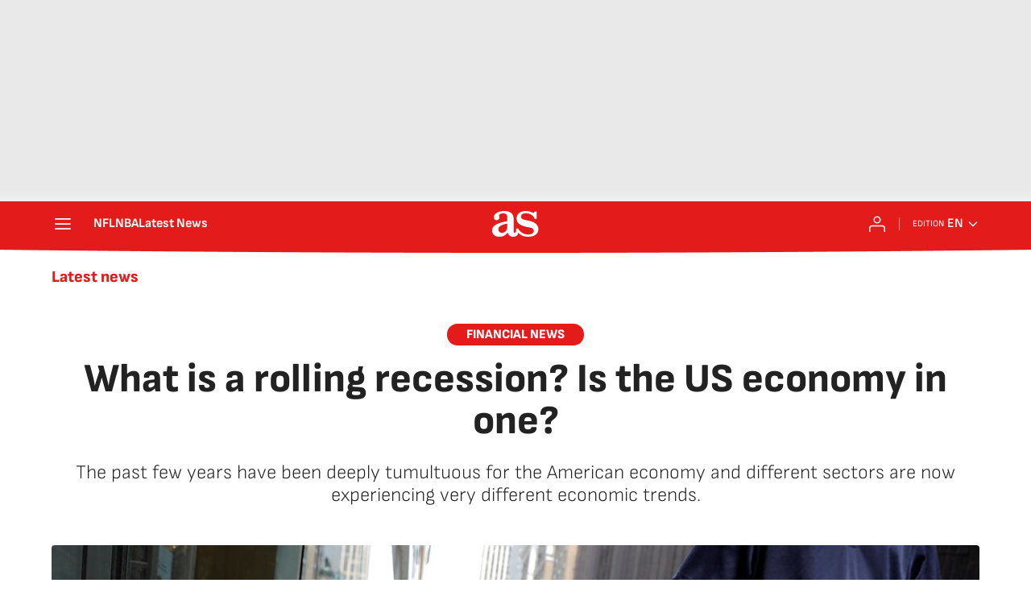

--- FILE ---
content_type: application/x-javascript;charset=utf-8
request_url: https://smetrics.as.com/id?d_visid_ver=5.4.0&d_fieldgroup=A&mcorgid=2387401053DB208C0A490D4C%40AdobeOrg&mid=63032060446529740581918840390233479336&ts=1769074023053
body_size: -38
content:
{"mid":"63032060446529740581918840390233479336"}